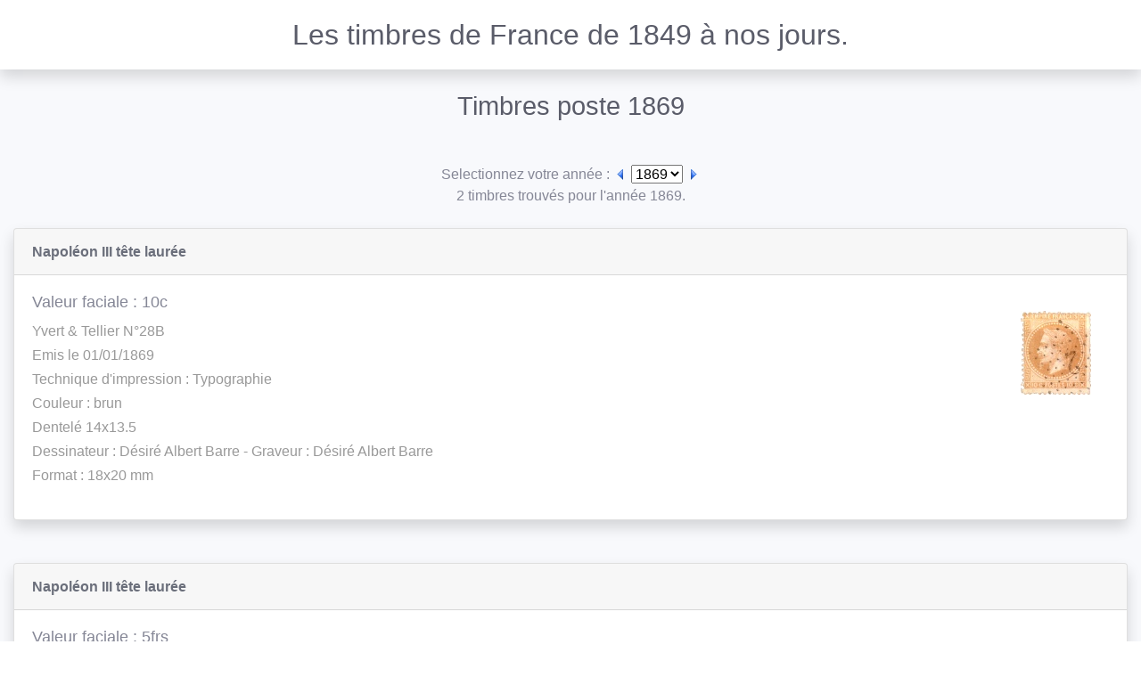

--- FILE ---
content_type: text/html;charset=utf-8
request_url: https://mobile.timbres-francais.net/timbres-poste-1869-0.html
body_size: 4042
content:
<!DOCTYPE html>
<html lang="fr">
<head>
	<meta charset="utf-8">
		<meta name="viewport" content="user-scalable=yes, initial-scale = 1, minimum-scale = 1, width=device-width">
	<meta name="apple-mobile-web-app-capable" content="yes">
	
	<meta http-equiv="X-UA-Compatible" content="IE=edge">
	
	<meta name="author" content="Christophe">
	<meta name="description" content="Tous les timbres poste de France depuis le 1er janvier 1849. Plus de 6000 timbres fran&ccedil;ais en ligne avec description et photographie.">
	<meta name="keywords" content="timbres, timbre, philatelie, collection, poste, timbre de france, timbres de france, timbre francais, timbres francais, timbres fran&ccedil;ais, collection timbre, collection timbres, poste, timbre poste, France, poste aerienne, timbre taxe, pr&eacute;oblit&eacute;r&eacute;">
	<meta name="copyright" content="2009 - 2026">
	<meta name="robots" content="index, follow">
	<meta name="revisit-after" content="1 days">
	<meta name="document-class" content="Completed">
	<meta name="document-classification" content="Index Site">
	<meta name="document-rights" content="Copyrighted Khrys">
	<meta name="document-type" content="Public">
	<meta name="document-rating" content="General">
	<meta name="distribution" content="Global">
	<meta name="document-state" content="Dynamic">
	<meta name="ICBM" content="45.7776 , 3.0818">
	<meta name="google-site-verification" content="QicbAPBTSMaFN0vyyrpL7N5ozmYCU8JAsXXZEpfJA8Y">
	<meta name="msvalidate.01" content="D855300D6319E2A7CC154D24E7823DC6">
	<meta name="y_key" content="baa1176b68a73209">

	<title>Les timbres de France de 1849 &agrave; nos jours - Timbres poste 1869</title>
	<link rel="SHORTCUT ICON" href="https://www.timbres-francais.net/favicon.ico" type="image/x-icon">
	<link rel="canonical" href="https://www.timbres-francais.net/timbres-poste-1869-0.html">
	<link id="rssFile" rel="alternate" type="application/rss+xml" href="rss/">
	<script>var mobile=true;</script>  <link rel="stylesheet" href="/css/bootstrap.min.css">
  <link rel="stylesheet" href="/css/10years.css">
	<link rel="stylesheet" href="/fontawesome/css/all.css"> 
</head>

<body>
    <div class="wrapper" ID="wrapper">
        <!-- Sidebar  -->
        <nav id="sidebar">
            <div class="sidebar-header">
			  <span id="logo"><a href="/"><img src="/ressources/logo.png" alt="www.timbre-francais.net"></a></span>
              <h3>Les Timbres Français</h3>
              <strong>TF</strong>
            </div>

            <ul class="list-unstyled components">
				<li><a href="#homeSubmenu" data-toggle="collapse" aria-expanded="false" class="dropdown-toggle">
<i class="fas fa-home"></i>Home</a>
<ul class="collapse list-unstyled" id="homeSubmenu"><li><a href="/">Accueil</a></li>
<li><a href="/news.html" accesskey="2" title="Nouveaut&eacute;s">Nouveaut&eacute;s</a></li>
<li><a href="/liens.html" title="Liens">Liens</a></li>
<li><a href="/legal.html" accesskey="8" title="Copyright">Copyright</a></li>
</ul>
</li>

				<li><a href="#timbreSubmenu" data-toggle="collapse" aria-expanded="false" class="dropdown-toggle">
<i class="fas fa-book"></i>Cat&eacute;gorie</a>
<ul class="collapse list-unstyled show" id="timbreSubmenu"><li><a href="/timbres-poste.html" title="Timbres poste">Timbres poste</a></li><li><a href="/poste-aerienne.html" title="Poste A&eacute;rienne">Poste A&eacute;rienne</a></li><li><a href="/blocs-et-feuillets.html" title="Blocs et Feuillets">Blocs et Feuillets</a></li><li><a href="/carnets.html" title="Carnets">Carnets</a></li><li><a href="/timbres-preobliteres.html" title="Timbres Pr&eacute;oblit&eacute;r&eacute;s">Timbres Pr&eacute;oblit&eacute;r&eacute;s</a></li><li><a href="/timbres-de-service.html" title="Service">Service</a></li><li><a href="/timbres-taxe.html" title="Timbres Taxe">Timbres Taxe</a></li><li><a href="/colis-postaux.html" title="Colis postaux">Colis postaux</a></li><li><a href="/franchise-militaire.html" title="Franchise Militaire">Franchise Militaire</a></li><li><a href="/alsace.html" title="Alsace">Alsace</a></li><li><a href="/timbre-de-la-liberation.html" title="Lib&eacute;ration">Lib&eacute;ration</a></li><li><a href="/timbres-de-greve.html" title="Gr&egrave;ve">Gr&egrave;ve</a></li><li><a href="/timbres-de-guerre.html" title="Guerre">Guerre</a></li></ul>
</li>

				<li><a href="/accessibilite.html"><i class="fas fa-eye"></i>Accessibilité</a></li>
				<li><a href="/statistiques.html"><i class="fas fa-chart-line"></i>Statistiques</a></li>
				<li><a href="/contact.html"><i class="fas fa-envelope"></i>Contact</a></li>
            </ul>
        </nav>

		<div id="content-wrapper" class="d-flex flex-column">
			<!-- Page Content  -->
			<div id="content">
				<!-- Topbar -->
				<nav class="navbar navbar-expand navbar-light bg-white topbar mb-4 static-top shadow">

				  <!-- Sidebar Toggle (Topbar) -->
				  <button id="sidebarToggleTop" class="btn btn-link d-md-none rounded-circle mr-3">
					<i class="fa fa-bars"></i>
				  </button>

				  <div id="title" class="text-gray-800">
						Les timbres de France de 1849 &agrave; nos jours.
				  </div>
				</nav>
				<!-- End of Topbar -->

				<div class="container-fluid">
					<div class="d-sm-flex align-items-center justify-content-between mb-4"><h1 class="mb-0 text-gray-800">Timbres poste 1869</h1></div><br />
<div class="text-center">
<form action="modules.php?name=timbre&amp;page=index&amp;cat=0" method="post">
<span id="selectYear">Selectionnez votre ann&eacute;e : </span>
<a href="/timbres-poste-1868.html" title="Ann&eacute;e 1868"><img src="images/anneeprec.gif" alt="Ann&eacute;e 1868" class="fleche" /></a>
<select id="dynamic_select" name="annee"><option id="vide" value="">-</option>
<option id="2008" value="timbres-poste-2008.html">2008</option><option id="2007" value="timbres-poste-2007.html">2007</option><option id="2006" value="timbres-poste-2006.html">2006</option><option id="2005" value="timbres-poste-2005.html">2005</option><option id="2004" value="timbres-poste-2004.html">2004</option><option id="2003" value="timbres-poste-2003.html">2003</option><option id="2002" value="timbres-poste-2002.html">2002</option><option id="2001" value="timbres-poste-2001.html">2001</option><option id="2000" value="timbres-poste-2000.html">2000</option><option id="1999" value="timbres-poste-1999.html">1999</option><option id="1998" value="timbres-poste-1998.html">1998</option><option id="1997" value="timbres-poste-1997.html">1997</option><option id="1996" value="timbres-poste-1996.html">1996</option><option id="1995" value="timbres-poste-1995.html">1995</option><option id="1994" value="timbres-poste-1994.html">1994</option><option id="1993" value="timbres-poste-1993.html">1993</option><option id="1992" value="timbres-poste-1992.html">1992</option><option id="1991" value="timbres-poste-1991.html">1991</option><option id="1990" value="timbres-poste-1990.html">1990</option><option id="1989" value="timbres-poste-1989.html">1989</option><option id="1988" value="timbres-poste-1988.html">1988</option><option id="1987" value="timbres-poste-1987.html">1987</option><option id="1986" value="timbres-poste-1986.html">1986</option><option id="1985" value="timbres-poste-1985.html">1985</option><option id="1984" value="timbres-poste-1984.html">1984</option><option id="1983" value="timbres-poste-1983.html">1983</option><option id="1982" value="timbres-poste-1982.html">1982</option><option id="1981" value="timbres-poste-1981.html">1981</option><option id="1980" value="timbres-poste-1980.html">1980</option><option id="1979" value="timbres-poste-1979.html">1979</option><option id="1978" value="timbres-poste-1978.html">1978</option><option id="1977" value="timbres-poste-1977.html">1977</option><option id="1976" value="timbres-poste-1976.html">1976</option><option id="1975" value="timbres-poste-1975.html">1975</option><option id="1974" value="timbres-poste-1974.html">1974</option><option id="1973" value="timbres-poste-1973.html">1973</option><option id="1972" value="timbres-poste-1972.html">1972</option><option id="1971" value="timbres-poste-1971.html">1971</option><option id="1970" value="timbres-poste-1970.html">1970</option><option id="1969" value="timbres-poste-1969.html">1969</option><option id="1968" value="timbres-poste-1968.html">1968</option><option id="1967" value="timbres-poste-1967.html">1967</option><option id="1966" value="timbres-poste-1966.html">1966</option><option id="1965" value="timbres-poste-1965.html">1965</option><option id="1964" value="timbres-poste-1964.html">1964</option><option id="1963" value="timbres-poste-1963.html">1963</option><option id="1962" value="timbres-poste-1962.html">1962</option><option id="1961" value="timbres-poste-1961.html">1961</option><option id="1960" value="timbres-poste-1960.html">1960</option><option id="1959" value="timbres-poste-1959.html">1959</option><option id="1958" value="timbres-poste-1958.html">1958</option><option id="1957" value="timbres-poste-1957.html">1957</option><option id="1956" value="timbres-poste-1956.html">1956</option><option id="1955" value="timbres-poste-1955.html">1955</option><option id="1954" value="timbres-poste-1954.html">1954</option><option id="1953" value="timbres-poste-1953.html">1953</option><option id="1952" value="timbres-poste-1952.html">1952</option><option id="1951" value="timbres-poste-1951.html">1951</option><option id="1950" value="timbres-poste-1950.html">1950</option><option id="1949" value="timbres-poste-1949.html">1949</option><option id="1948" value="timbres-poste-1948.html">1948</option><option id="1947" value="timbres-poste-1947.html">1947</option><option id="1946" value="timbres-poste-1946.html">1946</option><option id="1945" value="timbres-poste-1945.html">1945</option><option id="1944" value="timbres-poste-1944.html">1944</option><option id="1943" value="timbres-poste-1943.html">1943</option><option id="1942" value="timbres-poste-1942.html">1942</option><option id="1941" value="timbres-poste-1941.html">1941</option><option id="1940" value="timbres-poste-1940.html">1940</option><option id="1939" value="timbres-poste-1939.html">1939</option><option id="1938" value="timbres-poste-1938.html">1938</option><option id="1937" value="timbres-poste-1937.html">1937</option><option id="1936" value="timbres-poste-1936.html">1936</option><option id="1935" value="timbres-poste-1935.html">1935</option><option id="1934" value="timbres-poste-1934.html">1934</option><option id="1933" value="timbres-poste-1933.html">1933</option><option id="1932" value="timbres-poste-1932.html">1932</option><option id="1931" value="timbres-poste-1931.html">1931</option><option id="1930" value="timbres-poste-1930.html">1930</option><option id="1929" value="timbres-poste-1929.html">1929</option><option id="1928" value="timbres-poste-1928.html">1928</option><option id="1927" value="timbres-poste-1927.html">1927</option><option id="1926" value="timbres-poste-1926.html">1926</option><option id="1925" value="timbres-poste-1925.html">1925</option><option id="1924" value="timbres-poste-1924.html">1924</option><option id="1923" value="timbres-poste-1923.html">1923</option><option id="1922" value="timbres-poste-1922.html">1922</option><option id="1921" value="timbres-poste-1921.html">1921</option><option id="1920" value="timbres-poste-1920.html">1920</option><option id="1919" value="timbres-poste-1919.html">1919</option><option id="1918" value="timbres-poste-1918.html">1918</option><option id="1917" value="timbres-poste-1917.html">1917</option><option id="1914" value="timbres-poste-1914.html">1914</option><option id="1907" value="timbres-poste-1907.html">1907</option><option id="1906" value="timbres-poste-1906.html">1906</option><option id="1903" value="timbres-poste-1903.html">1903</option><option id="1902" value="timbres-poste-1902.html">1902</option><option id="1900" value="timbres-poste-1900.html">1900</option><option id="1898" value="timbres-poste-1898.html">1898</option><option id="1892" value="timbres-poste-1892.html">1892</option><option id="1890" value="timbres-poste-1890.html">1890</option><option id="1886" value="timbres-poste-1886.html">1886</option><option id="1885" value="timbres-poste-1885.html">1885</option><option id="1884" value="timbres-poste-1884.html">1884</option><option id="1883" value="timbres-poste-1883.html">1883</option><option id="1881" value="timbres-poste-1881.html">1881</option><option id="1880" value="timbres-poste-1880.html">1880</option><option id="1879" value="timbres-poste-1879.html">1879</option><option id="1878" value="timbres-poste-1878.html">1878</option><option id="1877" value="timbres-poste-1877.html">1877</option><option id="1876" value="timbres-poste-1876.html">1876</option><option id="1875" value="timbres-poste-1875.html">1875</option><option id="1874" value="timbres-poste-1874.html">1874</option><option id="1873" value="timbres-poste-1873.html">1873</option><option id="1872" value="timbres-poste-1872.html">1872</option><option id="1871" value="timbres-poste-1871.html">1871</option><option id="1870" value="timbres-poste-1870.html">1870</option><option selected id="1869" value="timbres-poste-1869.html">1869</option><option id="1868" value="timbres-poste-1868.html">1868</option><option id="1867" value="timbres-poste-1867.html">1867</option><option id="1863" value="timbres-poste-1863.html">1863</option><option id="1862" value="timbres-poste-1862.html">1862</option><option id="1860" value="timbres-poste-1860.html">1860</option><option id="1854" value="timbres-poste-1854.html">1854</option><option id="1853" value="timbres-poste-1853.html">1853</option><option id="1852" value="timbres-poste-1852.html">1852</option><option id="1850" value="timbres-poste-1850.html">1850</option><option id="1849" value="timbres-poste-1849.html">1849</option></select>

<a href="/timbres-poste-1870.html" title="Ann&eacute;e 1870"><img src="images/anneesuiv.gif" alt="Ann&eacute;e 1870" class="fleche"/></a></form>
</div>

<div class="text-center"><span id="resultYear">2 timbres trouv&eacute;s pour l'ann&eacute;e 1869.</span></div><br>	<div class="row">
		<div class="col-xl-12 mb-4">
			<div class="card shadow mb-4">
				<div class="card-header py-3">
					<h6 class="m-0 font-weight-bold text-primary">Napol&eacute;on III t&ecirc;te laur&eacute;e</h6>
				</div>
				<div class="card-body">
					<span class="timbre">
					<img src="/ressources/photos/1869/28b.jpg" alt="Napol&eacute;on III t&ecirc;te laur&eacute;e" />					</span>
					<h5 class=" font-weight">Valeur faciale : 10c</h5>
					<p>
						Yvert & Tellier N&deg;28B<br />Emis le 01/01/1869<br />Technique d'impression : Typographie<br />Couleur : brun<br />Dentel&eacute; 14x13.5<br />Dessinateur : D&eacute;sir&eacute; Albert Barre - Graveur : D&eacute;sir&eacute; Albert Barre<br />Format : 18x20 mm<br />					</p>
				</div>
			</div>
		</div>
	</div>


			 
			 	<div class="row">
		<div class="col-xl-12 mb-4">
			<div class="card shadow mb-4">
				<div class="card-header py-3">
					<h6 class="m-0 font-weight-bold text-primary">Napol&eacute;on III t&ecirc;te laur&eacute;e</h6>
				</div>
				<div class="card-body">
					<span class="timbre">
					<img src="/ressources/photos/all/33.jpg" alt="Napol&eacute;on III t&ecirc;te laur&eacute;e" />					</span>
					<h5 class=" font-weight">Valeur faciale : 5frs</h5>
					<p>
						Yvert & Tellier N&deg;33<br />Emis le 01/11/1869<br />Technique d'impression : Typographie<br />Couleur : gris<br />Dentel&eacute; 14x13.5<br />Dessinateur : D&eacute;sir&eacute; Albert Barre - Graveur : D&eacute;sir&eacute; Albert Barre<br />Format : 35,8x20,6 mm<br />					</p>
				</div>
			</div>
		</div>
	</div>


			 
			 
		<br />
						</div>
			</div>
			<!-- Footer -->
			<footer class="sticky-footer bg-white">
			<div class="container my-auto">
			  <div class="copyright text-center my-auto">
			  Les timbres de France de 1849 &agrave; nos jours par Christophe<br><a href="/legal.html" title="Copyright" class="syssol">Copyright</a>&nbsp;&copy; 2009 - 2026 Tous droits r&eacute;serv&eacute;s<br>			  </div>
			</div>
			</footer>
			<!-- End of Footer -->
		</div>
	</div>
    
	<a class="scroll-to-top rounded" href="#page-top"><i class="fas fa-angle-up"></i></a>
	<script src="/js/jquery-3.3.1.min.js"></script>
	<script src="/js/bootstrap.min.js"></script>
	<script src="/js/10years.js"></script>
		<script>
		$(function(){
		$('#dynamic_select').on('change', function () {
			var url = $(this).val(); 
			if (url) { 
				window.location = url;
			}
			return false;
		});
		});
	</script>
	</body>
</html>


--- FILE ---
content_type: application/javascript
request_url: https://mobile.timbres-francais.net/js/10years.js
body_size: 238
content:
$(document).ready(function () {
    $('#sidebarToggleTop').on('click', function () {
        $('#sidebar').toggleClass('active');
    });
    
    // Scroll to top button appear
    $(document).on('scroll', function() {
        var scrollDistance = $(this).scrollTop();
        if (scrollDistance > 50) {
            $('.scroll-to-top').fadeIn();
        } else {
            $('.scroll-to-top').fadeOut();
        }
    });
    
    // Smooth scrolling using jQuery easing
    var duration = 500;
    $('.scroll-to-top').click(function(event) {
        event.preventDefault();
        $('html, body').animate({scrollTop: 0}, duration);
        return false;
    })
    
    if (mobile==true){
        $('#sidebar').toggleClass('active');
    }
});